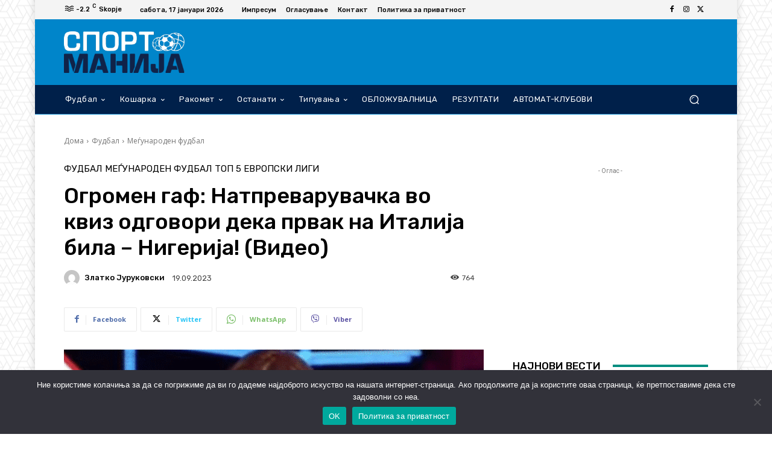

--- FILE ---
content_type: text/html; charset=UTF-8
request_url: https://sportmanija.mk/wp-admin/admin-ajax.php?td_theme_name=Newspaper&v=12.7.3
body_size: -144
content:
{"453547":764}